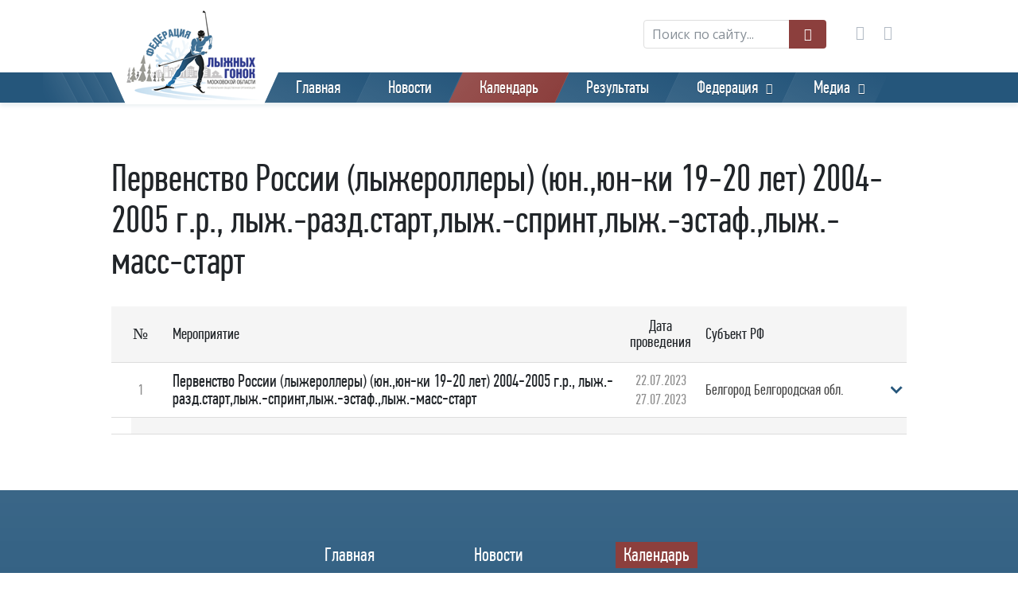

--- FILE ---
content_type: text/html; charset=UTF-8
request_url: http://flgmo.ru/calendar/2023/pervenstvo-rossii-lyzherollery-yun_yun-ki-19-20-let-2004-2005-g_r_-lyzh_-razd_startlyzh_-sprintlyzh_-estaf_lyzh_-mass-start.html
body_size: 2628
content:
<!doctype html>
<html lang="ru">
<head>

    <title>39 - ФЛГМО</title>
    <base href="http://flgmo.ru/" />
    <meta charset="utf-8" /> 
    
    <meta http-equiv="X-UA-Compatible" content="IE=edge">
	<meta name="viewport" content="width=device-width, initial-scale=1.0">
	
	<!-- CSS -->
	<link href="assets/template/bootstrap/css/bootstrap.min.css" rel="stylesheet" media="all" /> 
	<link href="assets/template/css/plugins.min.css" rel="stylesheet" media="all" />
	<link href="assets/template/css/style.css" rel="stylesheet" media="all" />
	
	<!-- JavaScript -->
	<script src="https://ajax.googleapis.com/ajax/libs/jquery/2.2.4/jquery.min.js"></script> 
	<script src="assets/template/bootstrap/js/bootstrap.min.js"></script>
	
	<!--[if lt IE 9]>
		<script src="https://cdnjs.cloudflare.com/ajax/libs/html5shiv/3.7.2/html5shiv.min.js"></script>
		<script src="https://cdnjs.cloudflare.com/ajax/libs/respond.js/1.4.2/respond.min.js"></script>
	<![endif]-->
	
	<link rel="shortcut icon" href="favicon.ico">
    <meta name="keywords" content="" />
    <meta name="description" content="" />
    
    <!-- Yandex.RTB -->
<script>window.yaContextCb=window.yaContextCb||[]</script>
<script src="https://yandex.ru/ads/system/context.js" async></script>


</head>
<body>


<header class="header">

	<div class="top-panel">
		<div class="container">
		
		    <div class="top-search search d-none d-md-inline-block">
    		    <form class="navbar-form navbar-left" action="search-results.html" method="get">
    <div class="input-group">
        <input type="text" class="form-control" placeholder="Поиск по сайту..." name="search" id="search" value="">
        <input type="hidden" name="id" value="16" />
        <span class="input-group-btn">
            <button class="btn btn-default" type="submit" value="sisea.search"><i class="icon icon-search icon-stack-2x"></i></button>
        </span>
    </div>
</form> 
            </div>
			<!--  -->

			<div class="socials top-socials">
			        <a href="https://www.facebook.com/Федерация-лыжных-гонок-Московской-области-216603268942177/?modal=admin_todo_tour" class="icon icon-facebook" target="_blank"></a> 
    <a href="https://vk.com/flgmo" class="icon icon-vkontakte" target="_blank"></a> 
    <a href="https://t.me/flgmo_news" class="icon icon-telegram" target="_blank"></a> 
 
			</div>
			<!--  -->
			
		</div>
	</div>
	<!-- top panel -->

	<div class="navigation"> 
		<div class="container"> 
		
			<nav class="navbar navbar-expand-lg"> 

				<div class="navbar-header">
					<button class="navbar-toggler navbar-toggler-right" type="button" data-toggle="collapse" data-target="#navbar" aria-controls="navbar" aria-expanded="false" >
						<span></span>
						<span></span>
						<span></span>
					</button> 
				</div>
				
				<a href="http://flgmo.ru/" class="logo">
					<img src="/assets/template/images/logo.png " alt="ФЛГМО">
					<span></span>
				</a>

				<div class="collapse navbar-collapse" id="navbar">
				    
				    <ul class="nav navbar-nav"><li class="first"><a href="/" >Главная</a></li><li><a href="news/" >Новости</a></li><li class="active"><a href="calendar/" >Календарь</a></li><li><a href="results/" >Результаты</a></li><li><a href="#"  class="dropdown-toggle" data-toggle="dropdown">Федерация</a><ul class="dropdown-menu"><li class="first"><a href="about.html" >О федерации</a></li><li><a href="documents.html" >Документы</a></li><li><a href="federation/antidoping/" >Антидопинг</a></li><li><a href="contacts.html" >Контакты</a></li><li><a href="federation/podpisatsya.html" >Подписаться</a></li><li><a href="https://uslugi.mosreg.ru/services/6864" >Присвоение разрядов</a></li><li><a href="https://mosoblles.com/map/index.php" >Лыжные трассы МО</a></li><li class="last"><a href="http://www.goprotect.ru/landing/p1920" >Страхование спортсменов</a></li></ul></li><li class="last"><a href="#"  class="dropdown-toggle" data-toggle="dropdown">Медиа</a><ul class="dropdown-menu"><li class="first"><a href="photo.html" >Фото</a></li><li class="last"><a href="video.html" >Видео</a></li></ul></li></ul>					 
					<div class="collapse-search search d-block d-md-none">
					    <form class="navbar-form navbar-left" action="search-results.html" method="get">
    <div class="input-group">
        <input type="text" class="form-control" placeholder="Поиск по сайту..." name="search" id="search" value="">
        <input type="hidden" name="id" value="16" />
        <span class="input-group-btn">
            <button class="btn btn-default" type="submit" value="sisea.search"><i class="icon icon-search icon-stack-2x"></i></button>
        </span>
    </div>
</form>					</div>
					<!--  -->

				</div> 
				<!-- #navbar -->

			</nav>
			<!-- END navigation --> 

		</div>
		<!-- container -->

	</div>

</header>
<!-- END header -->


<!-- ####################################################### -->




<!-- ####################################################### -->


<div class="middle">
	<div class="container">
	    
	     

    <h1 class="pagetitle">Первенство России (лыжероллеры) (юн.,юн-ки 19-20 лет) 2004-2005 г.р., лыж.-разд.старт,лыж.-спринт,лыж.-эстаф.,лыж.-масс-старт</h1>

<div class="content"></div>
    
    
    <table class="tb tb-calendar">
        <thead>
            <tr>
                <th>№</th>
                <th>Мероприятие</th>
                <th>Дата проведения</th>
                <th>Субъект РФ</th>
            </tr>
        </thead>
        
        <tbody>
            <tr class="show-sub-tr" data-id="1">
                <td data-label="№">1</td>
                <td data-label="Мероприятие">Первенство России (лыжероллеры) (юн.,юн-ки 19-20 лет) 2004-2005 г.р., лыж.-разд.старт,лыж.-спринт,лыж.-эстаф.,лыж.-масс-старт</td>
                <td data-label="Дата проведения">22.07.2023 <br>27.07.2023</td>
                <td data-label="Субъект РФ">Белгород Белгородская обл. <span class="tr-arr"></span></td>
            </tr>
            
            <tr class="sub-tr sub-tr-1 active">
                <td colspan="4">
                    <table class="tb-sub">
                        <tr>
                            <td colspan="2" class="tr-centered">
                                                            
                                                            </td>
                        </tr>
                        
                         
                          
                         
                        
                    </table> 
                </td>
            </tr>
        </tbody>
    </table> 

 
	
	</div>
</div>
<!-- middle --> 



<!-- ####################################################### -->



<footer class="footer">


	<div class="container">
		<div class="row">

			<div class="col-md-3">
				<div class="footer-logo"><img src="/assets/template/images/logo2.png " alt="ФЛГМО"></div>
			</div>
			<!--  -->


			<div class="col-md-7">
			    
			     
			    
			    <ul class="footer-menu"><li class="first"><a href="/" >Главная</a></li><li><a href="news/" >Новости</a></li><li class="active"><a href="calendar/" >Календарь</a></li><li><a href="results/" >Результаты</a></li><li class="first"><a href="about.html" >О федерации</a></li><li><a href="documents.html" >Документы</a></li><li><a href="federation/antidoping/" >Антидопинг</a></li><li><a href="contacts.html" >Контакты</a></li><li><a href="federation/podpisatsya.html" >Подписаться</a></li><li><a href="https://uslugi.mosreg.ru/services/6864" >Присвоение разрядов</a></li><li><a href="https://mosoblles.com/map/index.php" >Лыжные трассы МО</a></li><li class="last"><a href="http://www.goprotect.ru/landing/p1920" >Страхование спортсменов</a></li><li class="first"><a href="photo.html" >Фото</a></li><li class="last"><a href="video.html" >Видео</a></li></ul> 
			</div>
			<!--  -->

			<div class="col-md-2">	 
				<div class="socials footer-socials">
				    
				        <a href="https://www.facebook.com/Федерация-лыжных-гонок-Московской-области-216603268942177/?modal=admin_todo_tour" class="icon icon-facebook" target="_blank"></a> 
    <a href="https://vk.com/flgmo" class="icon icon-vkontakte" target="_blank"></a> 
    <a href="https://t.me/flgmo_news" class="icon icon-telegram" target="_blank"></a> 
				</div>
				<!--  -->
			</div>
			<!--  -->

		</div>



		<div class="copy">Copyright © 2018-2026. Все  права защищены <br>
Региональная общественная организация «Федерация лыжных гонок Московской области»</div>

	</div>

	
</footer>


<button class="btn-up">Up</button>

 
<!-- ######################### JS ############################## --> 
<script src="assets/template/js/plugins.min.js"></script> 
<script src="assets/template/js/script.js"></script>











</body>
</html>

--- FILE ---
content_type: text/css
request_url: http://flgmo.ru/assets/template/css/style.css
body_size: 7316
content:
@charset "UTF-8";
@import url("https://fonts.googleapis.com/css?family=Open+Sans:400,400i,700,700i&subset=cyrillic");
html {
  font-family: sans-serif;
  -ms-text-size-adjust: 100%;
  -webkit-text-size-adjust: 100%;
}

body {
  margin: 0;
}

article,
aside,
details,
figcaption,
figure,
footer,
header,
hgroup,
main,
menu,
nav,
section,
summary {
  display: block;
}

audio,
canvas,
progress,
video {
  display: inline-block;
  vertical-align: baseline;
}

audio:not([controls]) {
  display: none;
  height: 0;
}

[hidden],
template {
  display: none;
}

a {
  background-color: transparent;
}

a:active,
a:hover {
  outline: 0;
}

abbr[title] {
  border-bottom: 1px dotted;
}

b,
strong {
  font-weight: bold;
}

dfn {
  font-style: italic;
}

h1 {
  font-size: 2em;
  margin: 0.67em 0;
}

mark {
  background: #ff0;
  color: #000;
}

small {
  font-size: 80%;
}

sub,
sup {
  font-size: 75%;
  line-height: 0;
  position: relative;
  vertical-align: baseline;
}

sup {
  top: -0.5em;
}

sub {
  bottom: -0.25em;
}

img {
  border: 0;
}

svg:not(:root) {
  overflow: hidden;
}

figure {
  margin: 1em 40px;
}

hr {
  -webkit-box-sizing: content-box;
          box-sizing: content-box;
  height: 0;
}

pre {
  overflow: auto;
}

code,
kbd,
pre,
samp {
  font-family: monospace, monospace;
  font-size: 1em;
}

button,
input,
optgroup,
select,
textarea {
  color: inherit;
  font: inherit;
  margin: 0;
  /* 3 */
}

button {
  overflow: visible;
}

button,
select {
  text-transform: none;
}

button,
html input[type="button"],
input[type="reset"],
input[type="submit"] {
  -webkit-appearance: button;
  cursor: pointer;
  /* 3 */
}

button[disabled],
html input[disabled] {
  cursor: default;
}

button::-moz-focus-inner,
input::-moz-focus-inner {
  border: 0;
  padding: 0;
}

input {
  line-height: normal;
}

input[type="checkbox"],
input[type="radio"] {
  -webkit-box-sizing: border-box;
          box-sizing: border-box;
  padding: 0;
}

input[type="number"]::-webkit-inner-spin-button,
input[type="number"]::-webkit-outer-spin-button {
  height: auto;
}

input[type="search"] {
  -webkit-appearance: textfield;
  -webkit-box-sizing: content-box;
          box-sizing: content-box;
}

input[type="search"]::-webkit-search-cancel-button,
input[type="search"]::-webkit-search-decoration {
  -webkit-appearance: none;
}

fieldset {
  border: 1px solid #c0c0c0;
  margin: 0 2px;
  padding: 0.35em 0.625em 0.75em;
}

legend {
  border: 0;
  padding: 0;
}

textarea {
  overflow: auto;
}

optgroup {
  font-weight: bold;
}

table {
  border-collapse: collapse;
  border-spacing: 0;
}

td,
th {
  padding: 0;
}

/*
==========================================*/
/* 36/16 */
/* 30/16 */
/* 26/16 */
/* 22/16 */
/* 18/16 */
@font-face {
  font-family: 'fontello';
  src: url("../fonts/fontello.eot?94979977");
  src: url("../fonts/fontello.eot?94979977#iefix") format("embedded-opentype"), url("../fonts/fontello.woff2?94979977") format("woff2"), url("../fonts/fontello.woff?94979977") format("woff"), url("../fonts/fontello.ttf?94979977") format("truetype"), url("../fonts/fontello.svg?94979977#fontello") format("svg");
  font-weight: normal;
  font-style: normal;
}

@font-face {
  font-family: 'pfdintext';
  src: url("../fonts/pfdintextcondpro-bold.woff2") format("woff2"), url("../fonts/pfdintextcondpro-bold.woff") format("woff");
  font-weight: bold;
  font-style: normal;
}

@font-face {
  font-family: 'pfdintext';
  src: url("../fonts/pfdintextcomppro-regular.woff2") format("woff2"), url("../fonts/pfdintextcomppro-regular.woff") format("woff");
  font-weight: normal;
  font-style: normal;
}

html, body {
  height: 100%;
}

body {
  font: 16px pfdintext;
  line-height: 1.3;
  display: -webkit-box;
  display: -webkit-flex;
  display: -ms-flexbox;
  display: flex;
  -webkit-box-orient: vertical;
  -webkit-box-direction: normal;
  -webkit-flex-direction: column;
      -ms-flex-direction: column;
          flex-direction: column;
}

.clr {
  clear: both;
}

.hidden {
  display: none !important;
}

.wrap {
  width: 1000px;
  margin: 0 auto;
  position: relative;
}

h1,
h2,
h3,
h4,
h5,
h6 {
  margin-bottom: 30px;
  font-weight: normal;
}

h1 {
  font-size: 2.25em; 
  font-weight: normal;
}

h2 {
  font-size: 1.875em;
}

h3 {
  font-size: 1.625em;
  font-weight: normal;
}

h4 {
  font-size: 1.375em;
}

h5 {
  font-size: 1.125em;
}

h6 {
  font-size: 1em;
}

/*
==================================*/
[class^="icon-"]:before, [class*=" icon-"]:before {
  font-family: "fontello";
  font-style: normal;
  font-weight: normal;
  speak: none;
  display: inline-block;
  text-decoration: inherit;
  width: 1em;
  margin-right: .2em;
  text-align: center;
  /* opacity: .8; */
  /* For safety - reset parent styles, that can break glyph codes*/
  font-variant: normal;
  text-transform: none;
  /* fix buttons height, for twitter bootstrap */
  line-height: 1em;
  /* Animation center compensation - margins should be symmetric */
  /* remove if not needed */
  margin-left: .2em;
  /* you can be more comfortable with increased icons size */
  /* font-size: 120%; */
  /* Font smoothing. That was taken from TWBS */
  -webkit-font-smoothing: antialiased;
  -moz-osx-font-smoothing: grayscale;
  /* Uncomment for 3D effect */
  /* text-shadow: 1px 1px 1px rgba(127, 127, 127, 0.3); */
}

.icon-search:before {
  content: '\e800';
}

/* '' */
.icon-right-open:before {
  content: '\e803';
}

/* '' */
.icon-left-open:before {
  content: '\e804';
}

/* '' */
.icon-up-open:before {
  content: '\e805';
}

/* '' */
.icon-down-open:before {
  content: '\e806';
}

/* '' */
.icon-up-open-big:before {
  content: '\e809';
}

/* '' */
.icon-down-open-big:before {
  content: '\e80a';
}

/* '' */
.icon-facebook:before {
  content: '\f09a';
}

/* '' */
.icon-vkontakte:before {
  content: '\f189';
}

/* '' */
.navbar {
  min-height: 38px;
  display: block;
}

@media (min-width: 992px) {
  .navbar {
    padding: 0 0 0 202px;
  }
}

.navbar .navbar-nav {
  width: 100%;
}

.navbar .navbar-nav > li {
  position: relative;
}

@media (min-width: 992px) {
  .navbar .navbar-nav > li {
    -webkit-transform: skew(-25deg);
        -ms-transform: skew(-25deg);
            transform: skew(-25deg);
    background-color: #25567b;
    background-image: -webkit-linear-gradient(291deg, rgba(255, 255, 255, 0.1) 0%, rgba(255, 255, 255, 0) 100%);
    background-image: -webkit-linear-gradient(69deg, rgba(255, 255, 255, 0.1) 0%, rgba(255, 255, 255, 0) 100%);
    background-image: linear-gradient(21deg, rgba(255, 255, 255, 0.1) 0%, rgba(255, 255, 255, 0) 100%);
    -webkit-box-shadow: -1px 0px 0px 0px rgba(255, 255, 255, 0.1);
            box-shadow: -1px 0px 0px 0px rgba(255, 255, 255, 0.1);
  }
  .navbar .navbar-nav > li:hover,
  .navbar .navbar-nav > li.active {
    background-color: #8c3f3d;
    background-image: -webkit-linear-gradient(-21deg, rgba(255, 255, 255, 0.1) 0%, rgba(255, 255, 255, 0) 100%);
    background-image: -ms-linear-gradient(-21deg, rgba(255, 255, 255, 0.1) 0%, rgba(255, 255, 255, 0) 100%);
    -webkit-box-shadow: -1px 0px 0px 0px rgba(255, 255, 255, 0.1);
            box-shadow: -1px 0px 0px 0px rgba(255, 255, 255, 0.1);
  }
}

.navbar .navbar-nav > li > a {
  white-space: nowrap;
  display: block;
  color: #fff;
  padding: 5px 5px;
  font-size: 1.4em;
  /* 24/16 */
  position: relative;
  text-shadow: 0px 1px 0px rgba(0, 0, 0, 0.3);
  border-bottom: 1px solid rgba(255, 255, 255, 0.2);
  -webkit-transition: all 0.3s;
  transition: all 0.3s;
}

@media (min-width: 992px) {
  .navbar .navbar-nav > li > a {
    padding: 8px 30px 6px;
    -webkit-transform: skew(25deg);
        -ms-transform: skew(25deg);
            transform: skew(25deg);
    border: none;
    font-size: 1.1em;
    /* 24/16 */
  }
}

@media (min-width: 1200px) {
  .navbar .navbar-nav > li > a {
    padding: 5px 30px 4px;
    font-size: 1.4em;
    /* 24/16 */
  }
}

.navbar .navbar-nav > li > a:hover, 
.navbar .navbar-nav > li > a:active, 
.navbar .navbar-nav > li > a:focus {
  text-decoration: none;
}

.navbar .navbar-nav > li ul {
  -webkit-border-radius: 0;
          border-radius: 0;
  margin-top: 0;
  background: #214662;
  padding: 15px 0;
  border: none;
  left: 0;
}

@media (min-width: 992px) {
  .navbar .navbar-nav > li ul {
    -webkit-transform: skew(25deg);
        -ms-transform: skew(25deg);
            transform: skew(25deg);
    background: rgba(37, 86, 123, 0.9);
    margin-left: 35px;
  }
}

.navbar .navbar-nav > li ul a {
  color: #fff;
  display: block;
  padding: 10px 25px;
  font-size: 1.4em;
  /* 24/16 */
  text-shadow: 0px 1px 0px rgba(0, 0, 0, 0.3);
  line-height: 1;
}

.navbar .navbar-nav > li ul a:hover,
.navbar .navbar-nav > li ul .active a{
  background-color: #8c3f3d;
  text-decoration: none;
}

.navbar .navbar-nav > .active > a {
  border-color: #264085;
}

.navbar .navbar-collapse {
  clear: both;
}

.dropdown-toggle::after {
  display: inline-block;
  margin-left: 10px;
  position: relative;
  top: 3px;
  font-family: fontello;
  content: "\e80a";
  font-weight: normal;
  font-size: 14px;
  border: none;
}

.navbar-toggler {
  top: -7px;
  right: -20px;
  padding: 2px 7px;
  font-size: 0;
  position: relative;
  float: right;
  clear: both;
  margin: 2px 0;
  outline: none;
}

.navbar-toggler span {
  display: block;
  width: 25px;
  height: 2px;
  margin: 5px 0;
  background: #fff;
}

.nav-fixed {
  padding-top: 86px;
}

.nav-fixed .header {
  position: fixed;
  top: 0;
  left: 0;
  right: 0;
}

.nav-fixed .top-panel {
  padding: 0;
  position: relative;
  z-index: 3;
}

.nav-fixed .top-panel .container {
  position: relative;
}

.nav-fixed .top-search {
  display: none !important;
}

.nav-fixed .top-socials {
  position: absolute;
  right: 65px;
  top: 8px;
}

@media (min-width: 992px) {
  .nav-fixed .top-socials {
    right: 15px;
  }
}

.nav-fixed .top-socials a {
  color: #fff;
}

.nav-fixed .top-socials a:hover {
  color: #b0b9c3;
}

.nav-fixed .logo {
  width: 158px;
}

.nav-fixed .logo img {
  height: 60px;
}

.nav-fixed .logo::before {
  border-top-width: 65px;
  border-left-width: 30px;
  border-right-width: 30px;
  width: 158px;
}

.nav-fixed .logo span {
  display: block;
}

.nav-fixed .navbar {
  -webkit-transition: all 0.3s;
  transition: all 0.3s;
}

@media (min-width: 992px) {
  .nav-fixed .navbar {
    padding-left: 150px;
  }
}

.nav-fixed .navbar-nav {
  padding-top: 30px;
}

@media (min-width: 992px) {
  .nav-fixed .navbar-nav {
    padding: 0;
  }
}

.btn {
  display: block;
  outline: none;
}

.btn:active, .btn:focus {
  outline: none;
}

.form input[type="text"],
.form input[type="email"] {
  display: block;
  width: 100%;
  margin: 10px auto;
  border: 1px solid #ddd;
  padding: 0 10px;
}

.form input[type="submit"] {
  background: #333;
  color: #fff;
  border: 1px solid #000;
  cursor: pointer;
  display: block;
  width: 150px;
  height: 35px;
  margin: 10px auto;
}

.form input[type="submit"]:hover {
  background: #000;
}

.form-close {
  position: absolute;
  top: -40px;
  right: -40px;
  color: #fff;
  font-size: 40px;
  cursor: pointer;
  border: none;
  background: none;
  outline: none;
}

.form-close:hover {
  color: #ff0000;
}

.form-title {
  text-align: center;
  font-size: 24px;
  text-transform: uppercase;
  font-weight: bold;
  margin-bottom: 15px;
}

/* placeholder
=====================================*/
:focus::-webkit-input-placeholder {
  color: transparent;
}

:focus:-moz-placeholder {
  color: transparent;
}

:focus::-moz-placeholder {
  color: transparent;
}

:focus:-ms-input-placeholder {
  color: transparent;
}

::-webkit-input-placeholder {
  color: #a5a3a3;
  opacity: 1;
}

:-moz-placeholder {
  color: #a5a3a3;
  opacity: 1;
}

::-moz-placeholder {
  color: #a5a3a3;
  opacity: 1;
}

:-ms-input-placeholder {
  color: #a5a3a3;
  opacity: 1;
}

/* helpers
=====================================*/
:invalid {
  -webkit-box-shadow: none;
          box-shadow: none;
}

#jGrowl {
  display: none !important;
}

/*
=====================================*/
.header {
  position: relative;
  z-index: 9;
}

.top-panel {
  text-align: right;
  padding: 25px 0 30px;
}

.top-panel .row {
  -webkit-box-align: center;
  -webkit-align-items: center;
      -ms-flex-align: center;
          align-items: center;
}

.search {
  position: relative;
}

.top-search .search-inner {
  float: right;
}

.search input {
  display: inline-block;
  border: 1px solid #dedede;
  width: 100%;
  position: relative;
  height: 36px;
  padding: 0 40px 0 10px;
  font-family: "Open Sans";
  -webkit-transition: all 0.3s;
  transition: all 0.3s;
}

.search button {
  position: absolute;
  right: 0;
  top: 0;
  bottom: 0;
  background-color: #8c3f3d;
  color: #fff;
  border: none;
  -webkit-transition: all 0.3s;
  transition: all 0.3s;
}

.search button:hover {
  background-color: #25567b;
}

.top-search {
  width: 230px;
  display: inline-block;
  vertical-align: middle;
}

.top-search input {
  width: 230px;
}

.top-search input:focus {
  width: 300px;
}

.socials {
  display: inline-block;
}

.top-socials {
  display: inline-block;
  margin-left: 20px;
  font-size: 1.1em;
}

.top-socials a {
  display: inline-block;
  margin-left: 7px;
  color: #b0b9c3;
  -webkit-transition: all 0.3s;
  transition: all 0.3s;
}

.top-socials a:hover {
  text-decoration: none;
  color: #26567b;
}

/*
=====================================*/
.navigation {
  background: #25567b;
  -webkit-box-shadow: 0 4px 5px rgba(37, 86, 123, 0.1);
          box-shadow: 0 4px 5px rgba(37, 86, 123, 0.1);
}

.logo {
  position: absolute;
  left: 0;
  top: 0;
  display: inline-block;
  width: 210px;
  -webkit-transition: all 0.3s;
  transition: all 0.3s;
}

.logo img {
  display: block;
  position: absolute;
  left: 50%;
  bottom: 5px;
  -webkit-transition: all 0.3s;
  transition: all 0.3s;
  -webkit-transform: translateX(-50%);
      -ms-transform: translateX(-50%);
          transform: translateX(-50%);
}

.logo::before {
  content: "";
  display: block;
  width: 210px;
  border-top: 40px solid #fff;
  border-left: 18px solid transparent;
  border-right: 18px solid transparent;
  -webkit-transition: all 0.3s;
  transition: all 0.3s;
}

.logo::after {
  content: "";
  position: absolute;
  left: -86px;
  top: 0;
  display: block;
  width: 104px;
  height: 38px;
  background: url(../images/sub-menu.png) no-repeat;
}

.logo span {
  display: none;
  position: absolute;
  bottom: 2px;
  left: 30px;
  height: 1px;
  width: 100px;
  z-index: -1;
  -webkit-box-shadow: 0 2px 10px rgba(0, 0, 0, 0.9);
          box-shadow: 0 2px 10px rgba(0, 0, 0, 0.9);
}

/*
=====================================*/
.slider {
  overflow: hidden;
}

.slider img {
  position: relative;
  left: -50%;
  width: 200% !important;
  -webkit-transition: -webkit-transform 3s ease;
  transition: -webkit-transform 3s ease;
  transition: transform 3s ease;
  transition: transform 3s ease, -webkit-transform 3s ease;
  -webkit-transition: transform 3s ease;
  -moz-transition: transform 3s ease;
  -ms-transition: transform 3s ease;
  -o-transition: transform 3s ease;
}

.slider:hover img {
  transform: scale3d(1.05, 1.05, 1.05);
  -webkit-transform: scale3d(1.05, 1.05, 1.05);
  -moz-transform: scale3d(1.05, 1.05, 1.05);
  -ms-transform: scale3d(1.05, 1.05, 1.05);
  -o-transform: scale3d(1.05, 1.05, 1.05);
}

.slider .container {
  z-index: 2;
}

.slider-outer {
  position: absolute;
  top: 22%;
}

.slider-content {
  max-width: 96%;
  padding: 15px;
  background-color: rgba(0, 0, 0, 0.3);
  color: #fff;
}

@media (min-width: 992px) {
  .slider-content {
    padding: 35px 45px;
  }
}

.sl-title {
  text-transform: uppercase;
  font-size: 1.5em;
}

@media (min-width: 768px) {
  .sl-title {
    font-size: 2.5em;
  }
}

@media (min-width: 992px) {
  .sl-title {
    font-size: 2.8;
  }
}

@media (min-width: 1200px) {
  .slider img{
    width: 100% !important; 
    left: 0;
  }
  .sl-title {
    font-size: 3.8125em;
    /* 61/16 */
  }
}

.sl-txt {
  font-size: 1.25em;
  line-height: 1em;
}

@media (min-width: 768px) {
  .sl-txt {
    font-size: 1.5em;
  }
}

@media (min-width: 992px) {
  .sl-txt {
    font-size: 2em;
    line-height: 1.2em;
  }
}

@media (min-width: 1200px) {
  .sl-txt {
    font-size: 2.25em;
  }
}

.flex-direction-nav .flex-next,
.flex-direction-nav .flex-prev{
  display: none;
}

@media (min-width: 768px) {
  .flex-direction-nav .flex-next,
  .flex-direction-nav .flex-prev{
    display: block;
  }
}

/*
=====================================*/
.middle {
  -webkit-box-flex: 1;
  -webkit-flex-grow: 1;
      -ms-flex-positive: 1;
          flex-grow: 1;
  padding: 70px 0;
}

.middle-block {
  margin-bottom: 80px;
}

.middle-block:last-child {
  margin-bottom: 0;
}

.title {
  text-transform: uppercase;
  color: #fff;
  margin-bottom: 20px;
  line-height: 1;
  font-size: 1.8em;
}

@media (min-width: 768px) {
  .title {
    font-size: 3em;
  }
}

.title span {
  display: inline-block;
  padding: 6px 10px 3px;
  background-color: #25567b;
}

/*
=====================================*/
.item {
  margin-bottom: 40px;
}

.item_img {
  display: block;
  overflow: hidden;
  /*
  height: 215px;
  */
  margin-bottom: 15px;
  text-align: center;
}

.item_img img {
  display: block;
  width: 100%; 
  margin: 0 auto;
  -webkit-transition: -webkit-transform 2s ease;
  transition: -webkit-transform 2s ease;
  transition: transform 2s ease;
  transition: transform 2s ease, -webkit-transform 2s ease;
  -webkit-transition: transform 2s ease;
  -moz-transition: transform 2s ease;
  -ms-transition: transform 2s ease;
  -o-transition: transform 2s ease;
}

.item_img:hover img {
  transform: scale3d(1.05, 1.05, 1.05);
  -webkit-transform: scale3d(1.05, 1.05, 1.05);
  -moz-transform: scale3d(1.05, 1.05, 1.05);
  -ms-transform: scale3d(1.05, 1.05, 1.05);
  -o-transform: scale3d(1.05, 1.05, 1.05);
}

.item_dt {
  margin-bottom: 10px;
  color: #8e8e8e;
  font-size: 1.25em;
  /* 20/16 */
}

.item_title {
  display: block;
  color: #000;
  font-size: 1.125em;
  /* 18/16 */
  font-family: "Open Sans";
}

.item_title:hover {
  color: #803e40;
  text-decoration: none;
}

/*
=====================================*/
.link-more {
  clear: both;
  text-align: right;
}

.link-more a {
  color: #8c3f3d;
  font-size: 1.5em;
  /* 24/16 */
  display: inline-block;
  padding: 2px 10px;
  -webkit-transition: all .5s;
  transition: all .5s;
}

.link-more a:hover {
  background-color: #8c3f3d;
  color: #fff;
  text-decoration: none;
}

/*
=====================================*/
.videos{
  margin-bottom: 30px;
}

.album-item {
  overflow: hidden;
  display: block;
  margin-bottom: 30px;
  position: relative;
  height: 220px;
  color: #fff;
  line-height: 1.1em;
  font-size: 1.5em;
  /* 24/16 */
}

@media (min-width: 768px) {
  .album-item {
    font-size: 1.3em;
  }
}

@media (min-width: 992px) {
  .album-item {
    font-size: 1.5em;
  }
}

.album-item img {
  display: block;
  min-width: 100%;
  min-height: 100%;
  -webkit-transition: -webkit-transform 2s ease;
  transition: -webkit-transform 2s ease;
  transition: transform 2s ease;
  transition: transform 2s ease, -webkit-transform 2s ease;
  -webkit-transition: transform 2s ease;
  -moz-transition: transform 2s ease;
  -ms-transition: transform 2s ease;
  -o-transition: transform 2s ease;
}

.album-item span {
  display: block;
  padding: 10px 20px;
  position: absolute;
  bottom: 0;
  left: 0;
  right: 0;
  background: rgba(0, 0, 0, 0.4);
  -webkit-transition: all 0.5s;
  transition: all 0.5s;
}

.album-item:hover img {
  transform: scale3d(1.05, 1.05, 1.05);
  -webkit-transform: scale3d(1.05, 1.05, 1.05);
  -moz-transform: scale3d(1.05, 1.05, 1.05);
  -ms-transform: scale3d(1.05, 1.05, 1.05);
  -o-transform: scale3d(1.05, 1.05, 1.05);
}

.album-item:hover span {
  background-color: #8c3f3d;
  color: #fff;
}

/*
=====================================*/
.video-item {
  position: relative;
  padding-bottom: 56.25%;
  /* 16:9 */
  padding-top: 25px;
  height: 0;
}

.video-item object,
.video-item embed,
.video-item iframe,
.video-item video {
  position: absolute;
  top: 0;
  left: 0;
  width: 100%;
  height: 100%;
}

/*
=====================================*/
.pagetitle {
  margin-bottom: 30px;
  font-size: 2em;
  line-height: 1.1em;
  text-transform: none;
  margin-top: 0;
  font-family: pfdintext;
  font-weight: normal;
}

@media (min-width: 768px) {
  .pagetitle {
    font-size: 3em;
  }
}

.video-album {
  margin-bottom: 40px;
}

.video-album:last-child {
  margin: 0;
}

.video-album_dt {
  color: #8e8e8e;
  font-size: 1.25em;
  /* 20/16 */
}

.video-album_title {
  margin-bottom: 15px;
  font-family: "Open Sans";
  font-size: 1em;
  /* 24/16 */
}

@media (min-width: 768px) {
  .video-album_title {
    font-size: 1.5em;
  }
}

.sub-pagetitle{
  margin-bottom: 40px;
}

.sub-pagetitle h2{
  font-weight: normal;
  font-size: 1.3em;
}

@media (min-width: 768px) {
  .sub-pagetitle h2 {
    font-size:  1.5em;
  }
}

@media (min-width: 992px) {
  .sub-pagetitle h2 {
    font-size:  1.875em;
  }
}

.data-info{
  color: #8e8e8e;
  font-size: 1.25em; /* 20/16 */
}

/*
=====================================*/
.page-head {
  margin-bottom: 30px;
  font-size: 1.25em;
  /* 20/16 */
}

.page-head_cat {
  display: inline-block;
  color: #fff;
  text-transform: uppercase;
  background-color: #25567b;
  padding: 4px 5px 2px;
  line-height: 1em;
  -webkit-transition: all 0.3s;
  -moz-transition: all 0.3s;
  transition: all 0.3s; 
}

.page-head_cat:hover{
  color: #fff;
  text-decoration: none;
  background-color: #8b3d3b;
}

.page-head_dt {
  display: inline-block;
  margin-left: 10px;
  color: #8e8e8e;
}

.inner-title {
  margin-bottom: 25px;
  font-size: 1.5em;
  line-height: 1.1em;
}

@media (min-width: 768px) {
  .inner-title {
    font-size: 3em;
  }
}

@media (min-width: 992px) {
  .inner-title {
    font-size: 2em;
  }
}

/*
=====================================*/
.page-search {
  display: block;
}

.page-search-outer {
  margin: 25px 0;
  padding: 10px;
  background-color: #eee;
}

@media (min-width: 768px) {
  .page-search-outer {
    padding: 20px 60px;
  }
}

.page-search input {
  height: 40px;
  border: none;
  -webkit-box-shadow: inset 1.118px 1.658px 5px 0px rgba(0, 0, 0, 0.05);
          box-shadow: inset 1.118px 1.658px 5px 0px rgba(0, 0, 0, 0.05);
}

.page-search button {
  width: 40px;
}

@media (min-width: 768px) {
  .page-search button {
    width: 100px;
  }
}

/*
=====================================*/
.res {
  margin-bottom: 30px;
  font-family: "Open Sans";
}

.res-img {
  display: block;
  overflow: hidden;
}

.res img {
  display: block;
  width: 100%;
  margin-bottom: 10px;
  -webkit-transition: all 2s;
  transition: all 2s;
}

.res-title {
  display: block;
  color: #000;
  font-size: 1.3em;
  /* 24/16 */
  -webkit-transition: all 0.3s;
  transition: all 0.3s;
}

.res-title:hover {
  color: #883836;
  text-decoration: none;
}

.res:hover img {
  transform: scale3d(1.05, 1.05, 1.05);
  -webkit-transform: scale3d(1.05, 1.05, 1.05);
  -moz-transform: scale3d(1.05, 1.05, 1.05);
  -ms-transform: scale3d(1.05, 1.05, 1.05);
  -o-transform: scale3d(1.05, 1.05, 1.05);
}

.res:hover .res-title {
  color: #883836;
}

/*
=====================================*/
.gallery {
  margin: 25px 0;
  max-width: 100%;
}

.gallery a {
  display: inline-block;
  /* height: 200px; */
  max-width: 300px;
  overflow: hidden;
  margin: 2px;
  text-align: center;
  width: 45%;
}

@media (min-width: 992px) {
  .gallery a {
    display: inline-block;
    height: 200px;
    width: auto;
  }
}

.gallery a img {  
  display: inline-block;
  max-width: 100%;
}


@media (min-width: 992px) {
  .gallery a img{
    height: 200px;
    width: auto;
    max-width: 1000%;
  }
}


/*
===================================*/
.tb{
  width: 100%;
}

.tb thead tr{
  background-color: #f5f5f5;
}

.tb th {
  font-size: 1.25em;
  font-weight: normal;
  line-height: 1;
  padding: 10px 5px; 
  text-align: left;
  border-bottom: 1px solid #ddd;
}

@media (min-width: 768px) {
  .tb th {
    font-size: .9em;
    padding: 15px 5px; 
  }
}

@media (min-width: 992px) {
  .tb th {
    font-size: 1.25em;
  }
  .tb.tb-protocol-sprint {
    font-size: .9em;
    line-height: 1;
  }

  .tb.tb-protocol-sprint th {
    font-size: 1em; 
  }

  .tb.tb-protocol-sprint tr:first-child th:first-child {
    white-space: nowrap;
  }


  .tb-protocol-sprint span.number{
    display: inline-block;
    color: #fff;
  }

  .tb-protocol-sprint span{
    display: block;
    color: #777;
  }



} 

.tb-calendar thead th:first-child{ 
  text-align: center;
}
 
.tb-calendar thead th:nth-child(3){ 
  text-align: center;
} 

.tb tr.show-sub-tr.active>td:last-child{
  border-right: 3px solid #25567b;
}
 
@media (min-width: 768px) {
  td.center,
  th.center{
    text-align: center !important;
  }
}

.number{
  color: #fff;
  background-color: #25567b;
  display: inline-block;
  padding: 3px 5px;
  line-height: 1;
  margin-right: 5px;
}

.gray{
  color: #8e8e8e;
}

.tablesorter-header{
  cursor: pointer;
}

.sorter-false{
  cursor: default;
}

.sorter-false .tablesorter-header-inner::before{
  display: none;
} 

.tablesorter-header-inner::before{
  content: "";
  display: inline-block;
  width: 0;
  height: 0;
  border-style: solid;
  margin-right: 3px;
  vertical-align: middle;
}

.tablesorter-headerDesc .tablesorter-header-inner::before,
.tablesorter-headerUnSorted  .tablesorter-header-inner::before{
  border-width: 6px 3px 0 3px;
  border-color: #9b9b9b transparent transparent transparent;
}

.tablesorter-headerAsc .tablesorter-header-inner::before{
  border-width: 0 3px 6px 3px;
  border-color: transparent transparent #9b9b9b transparent;
}


.tablesorter-headerDesc:hover .tablesorter-header-inner::before,
.tablesorter-headerUnSorted:hover  .tablesorter-header-inner::before{ 
  border-color: #8a3c3a transparent transparent transparent;
}

.tablesorter-headerAsc:hover .tablesorter-header-inner::before{ 
  border-color: transparent transparent #8a3c3a transparent;
}

.tb hr{
  margin: 3px auto;
  max-width: 70%;
}

.tb-text-right{
  text-align: left;
}

@media (min-width: 576px) {
  .tb-text-right{
    text-align: right;
  }
}
 
.link-pdf{
  display: inline-block;
  color: #883836;
  text-decoration: none;
  line-height: 1;
  font-size: 1.25em; /* 20/16 */
}

.link-pdf span{
  display: inline-block;
  color: #fff;
  padding: 1px 5px;
  background-color: #d63137;
  margin-right: 5px;
}

.link-pdf:hover{
  text-decoration: underline;
  color: #883836;
}

.link-pdf:hover span{
  text-decoration: none;
}

 
@media (max-width: 767px) {
  .hide-mob{
    display: none !important;
  }
}


/*
==========================================*/
.tb td{
  font-size: 1.1em;
  border-bottom: 1px solid #ddd;
}

@media (min-width: 768px) {
  .tb td {
    font-size: 1em;
  }
}

@media (min-width: 992px) {
  .tb td {
    font-size: 1.2em;
  max-width: 140px;
  }
} 

.td-dt{
  display: inline-block;
}

.td-dt-end::before{
  content: " - ";
  margin-left: 3px;
}

@media (min-width: 768px) {
  .tb-calendar>tbody>tr>td:first-child{
    width: 7%;
    text-align: center;
    color: #8e8e8e;
  }

  .tb-calendar>tbody>tr>td:nth-child(2){
    width: 55%; 
    font-size: 1.2em;
    line-height: 1;
  }

  .tb-calendar>tbody>tr>td:nth-child(3){
    width: 10%; 
    text-align: center;
    color: #8e8e8e;
  }

  .tb-calendar>tbody>tr>td:nth-child(4){
    width: 25%; 
    color: #444444;
    padding-right: 30px;
  }
  .td-dt{
    display: block;
  }

  .td-dt-end::before{
    display: none;
  }
}


@media (min-width: 992px) {
  .tb-calendar>tbody>tr>td:nth-child(2){
    font-size: 1.4em;
  }
} 


.tb td{  
  padding: 10px 5px; 
  position: relative;
}

.tb tbody tr{
  -webkit-transition: all 0.3s;
  -moz-transition: all 0.3s;
  transition: all 0.3s; 
}

.tb>tbody>tr:hover{
  background-color: #f5f5f5;
}

.tb>tbody>tr:hover td:nth-child(2){
  color: #883836;
}

.tb>tbody>tr:hover .tr-arr{  
  background-position: 50% 100%;
  transform: rotate(180deg);
}

.tb>tbody>tr.active:hover  .tr-arr{ 
  transform: rotate(0deg);
}

.tb>tbody>tr.active:hover{
  background-color: #fff; 
}

.sub-tr{
  height: 0;
  visibility: hidden;
  overflow: hidden;
}

.sub-tr td{
  padding: 0; 
  border: none;
}

.sub-tr.active{
  height: auto;
  visibility: visible;
  border-bottom: 1px solid #ddd;
}
 

@media (min-width: 768px) {
  .sub-tr.active>td{ 
    padding: 0 0 0 25px; 
  }
} 


.show-sub-tr{
  cursor: pointer;
}

.tr-arr{
  display: inline-block;
  width: 15px;
  height: 10px;
  background: url(../images/tr-arr.png) no-repeat 50% 0 ;
  position: absolute;
  right: 5px;
  top: 50%;
  margin-top: -5px;
}

.active .tr-arr{
  background-position: 50% 100%;
}

@media screen and (max-width: 767px) {
  .tr-arr{ 
    width: 100%;
    height: 10px;  
    background-color: #ddd;
    position: absolute;
    right: 0;
    left: 0;
    bottom: -5px;
    top: auto;
    margin-top: 0;
    margin-right: -5px;
  }
}

.no-padding-top-bottom{
  padding-top: 0 !important;
  padding-bottom: 0 !important;
}

.td-link-view{
  width: 100%;
  color: #8e8e8e;
  padding: 13px 0;
  display: -webkit-box;
  display: -webkit-flex;
  display: -ms-flexbox;
  display: flex;
  -webkit-box-orient: vertical;
  -webkit-box-direction: normal; 
}

.td-link-view:hover{
  text-decoration: none;
  color: #883836;
}

.gr-link{
  margin-left: auto;
}

/*
=====================================*/
@media screen and (max-width: 767px) {
  .tb:not(.tb-protocol-results) {
    border: 0;
  }
  .tb:not(.tb-protocol-results) caption {
    font-size: 1.3em;
  }
  .tb:not(.tb-protocol-results)>thead {
    border: none;
    clip: rect(0 0 0 0);
    height: 1px;
    margin: -1px;
    overflow: hidden;
    padding: 0;
    position: absolute;
    width: 1px;
  }
  .tb:not(.tb-protocol-results)>tbody>tr {
    border-bottom: 3px solid #ddd;
    display: block;
    /* margin-bottom: .625em; */
  }
  .tb:not(.tb-protocol-results)>tbody>tr td:first-child{
    background-color: #f5f5f5;
  }


  .tb:not(.tb-protocol-results)>tbody>tr td:nth-child(2),
  .tb:not(.tb-protocol-results)>tbody>tr td:nth-child(3){
   /* white-space: nowrap; */
  }

  .tb:not(.tb-protocol-results)>tbody>tr td:nth-child(3) br{
    display: none;
  }
  .tb:not(.tb-protocol-results)>tbody>tr td:nth-child(3) span::before{
    content: "/";
  }

  .tb:not(.tb-protocol-results)>tbody>tr td:nth-child(5) br{
    display: none;
  }
  .tb:not(.tb-protocol-results)>tbody>tr td:nth-child(5) span::before{
    content: "/";
  }


 
  
  .tb:not(.tb-protocol-results)>tbody>tr>td {
    border-bottom: 1px solid #ddd;
    display: block;
    font-size: .8em;
    text-align: right;
    min-height: 40px;
  }
  .tb:not(.tb-protocol-results)>tbody>tr>td:before {
    content: attr(data-label);
    float: left;
    font-weight: bold;
    text-transform: uppercase;
  }
  .tb:not(.tb-protocol-results)>tbody>tr>td:last-child {
    border-bottom: 0;
  }
}

/*
===================================*/
.tb-sub{
  display: none;
  width: 100%;
  background-color: #f5f5f5;
  margin-bottom: -1px; 
}

.active .tb-sub{
  display: table;
  font-size: 1em;
}

.tb-sub td{
  padding: 10px;
  border-bottom: 1px solid #ddd;
}

.tb-sub td:first-child{
  width: 60%;
  text-align: left; 
}

@media (min-width: 768px) {
  .tb-sub td:first-child{ 
    padding-left: 25px;
  }
} 

.tb-sub td:last-child{
  width: 40%;
  text-align: right;
}

.tr-centered{
  text-align: center !important;
}

.tb-sub tr{
  -webkit-transition: all 0.3s;
  -moz-transition: all 0.3s;
  transition: all 0.3s; 
}

.tb-sub tr:hover{
  background-color: #ededed;
  color: #883836;
}

.tb-sub tr:hover .link-view {
  background-color: #883836;
  color: #fff;
  text-decoration: none;
}

.link-view{
  display: inline-block;
  font-weight: normal;
  font-size: .8em;
  color: #883836;
  padding: 3px 10px;
  white-space: nowrap;
  -webkit-transition: all 0.3s;
  -moz-transition: all 0.3s;
  transition: all 0.3s; 
}

.link-view:hover{
  background-color: #883836;
  color: #fff;
  text-decoration: none;
}

/*
===================================*/
.tb .btn{
  display: inline-block;
  margin: 3px 15px;
  color: #fff;
  border-radius: 0;
  padding-top: .1rem;
  padding-bottom: .1rem;
  font-size: .9em;
}

.btn-blue{
  background-color: #25567b;
  color: #fff;
}

.btn-red{
  background-color: #883836;
}

/*
===================================*/
a.btn-blue{
  padding-left: 10px;
  padding-right: 10px;
  font-size: 0.8em;
  padding-top: .3rem;
  padding-bottom: .3rem;
  text-align: center;
}

a.btn-blue:hover{
  color: #fff;
  text-decoration: none;
  background-color: #883836;
}

.tb a.btn-blue,
.tb a.btn-red{
  display: inline-block;
  min-width: 150px;
}


/*
===================================*/
.menu-year{
  margin: 50px 0;
  text-align: center;
  list-style: none;
}

.menu-year li{
  display: inline-block;
  margin: 0 4px;
}

.menu-year a{
  display: block;
  padding: 5px 10px;
  color: #fff;
  background-color: #25567b;
}

.menu-year a:hover,
.menu-year .active a{
  text-decoration: none;
  background-color: #883836;
}

/*
===================================*/

/*
===================================*/

/*
===================================*/

/*
===================================*/

/*
===================================*/









/*
===================================*/
.content {
  font-size: 1em;
  line-height: 1.4;
  color: #444;
  font-family: "Open Sans";
}

.content p {
  margin-bottom: 25px;
}

.content img {
  max-width: 100%;
}

.content ul,
.content ol {
  margin: 10px 0 20px 20px;
}

.content ul {
  list-style: disc;
}

.content ol {
  list-style: decimal;
}

.content li {
  margin: 0 0 10px 0;
}

.content h1,
.content h2,
.content h3,
.content h4,
.content h5,
.content h6 {
  margin-top: 10px;
  margin-bottom: 20px;
  font-weight: bold;
}

.content img.left {
  float: left;
  width: 300px;
  margin: 5px 20px 20px 0;
}

.content img.right {
  float: right;
  width: 300px;
  margin: 5px 0 20px 20px;
}


.content table{
    width: 100%;
}

.content table td {
  padding: 10px;
  border: 1px solid #ddd;
}

.justifyleft {
  float: left;
}

.justifyright {
  float: right;
}

/* pagination
=====================================*/
.pagination {
  text-align: center;
  width: 100%;
  margin: 80px 0 0;
  -webkit-box-pack: center;
  -webkit-justify-content: center;
      -ms-flex-pack: center;
          justify-content: center;
  font-size: .8em;
}

@media (min-width: 768px) {
  .pagination {
    font-size: 1em;
  }
}

.pagination li {
  display: inline-block;
}

.pagination li span {
  display: inline-block;
  padding: 3px 8px;
}

@media (min-width: 768px) {
  .pagination li span {
    padding: 5px 12px;
  }
}

.pagination li a {
  display: block;
  color: #222;
  padding: 3px 8px;
}

@media (min-width: 768px) {
  .pagination li a {
    padding: 5px 12px;
  }
}

.pagination li a:hover {
  text-decoration: none;
  color: #8c3f3d;
}

.pagination li.active a {
  background: #883836;
  color: #fff;
  text-decoration: none;
}

/* MODAL bootstrap
==================================*/
.modal-dialog {
  background: #fff;
  width: 300px;
  padding: 30px;
  margin: 100px auto;
  position: relative;
}

/* footer
=====================================*/
.footer {
  padding: 20px 0;
  background-color: #25567b;
  background-image: -webkit-linear-gradient(-90deg, rgba(255, 255, 255, 0.1) 0%, rgba(255, 255, 255, 0) 100%);
  background-image: -ms-linear-gradient(-90deg, rgba(255, 255, 255, 0.1) 0%, rgba(255, 255, 255, 0) 100%);
  color: #fff;
}

@media (min-width: 768px) {
  .footer {
    padding: 65px 0 40px;
  }
}

.footer .row {
  -webkit-box-align: center;
  -webkit-align-items: center;
      -ms-flex-align: center;
          align-items: center;
}

.footer-logo img {
  display: block;
  max-width: 100%;
  margin: 0 auto 15px;
  opacity: .8;
  -webkit-transition: all 0.3s;
  transition: all 0.3s;
}

.footer-logo img:hover {
  opacity: 1;
}

@media (min-width: 768px) {
  .footer-logo img {
    margin: 0;
  }
}

.footer-menu {
  margin: 0;
  padding: 0;
  list-style: none;
  display: -webkit-box;
  display: -ms-flexbox;
  display: -webkit-flex;
  display: flex;
  -webkit-flex-wrap: wrap;
      -ms-flex-wrap: wrap;
          flex-wrap: wrap;
}

.footer-menu li {
  width: 50%;
  min-width: 140px;
}

@media (min-width: 576px) {
  .footer-menu li {
    width: 33%;
  }
}

@media (min-width: 768px) {
  .footer-menu li {
    width: 33%;
  }
}

.footer-menu a {
  color: #fff;
  font-size: 1.5em;
  /* 24/16 */
  display: inline-block;
  padding: 1px 10px;
  -webkit-transition: all 0.3s;
  transition: all 0.3s;
}

.footer-menu a:hover,
.footer-menu .active>a {
  color: #fff;
  background-color: #8c3f3d;
  text-decoration: none;
}

.footer-socials {
  text-align: center;
  margin-top: 15px;
  display: block;
}

@media (min-width: 768px) {
  .footer-socials {
    text-align: right;
    margin: 0;
  }
}

.footer-socials a {
  color: #fff;
  width: 36px;
  height: 36px;
  display: inline-block;
  text-align: center;
  line-height: 36px;
  -webkit-transition: all 0.8s;
  transition: all 0.8s;
}

.footer-socials a:hover {
  background-color: #fff;
  color: #25567b;
  text-decoration: none;
}

.copy {
  text-align: center;
  padding-top: 30px;
  border-top: 1px solid rgba(255, 255, 255, 0.2);
  font-family: "Open Sans";
  font-size: 0.7em;
  /* 14/16 */
  margin-top: 30px;
}

@media (min-width: 768px) {
  .copy {
    font-size: 0.875em;
    padding-top: 50px;
  }
}

.btn-up {
  position: fixed;
  right: 5px;
  bottom: 5px;
  z-index: 99;
  width: 82px;
  height: 82px;
  background: url(../images/btn-up.png) no-repeat;
  border: none;
  text-indent: -9999px;
  opacity: 0;
  -webkit-transition: all 0.3s;
  transition: all 0.3s;
}

.btn-up:hover,
.body-scroll .btn-up:hover {
  opacity: 1;
}

.btn-up:focus {
  outline: none;
}

.body-scroll .btn-up {
  opacity: .5;
}

@media (min-width: 768px) {
  .btn-up { 
    right: 30px;
    bottom: 30px; 
  }

}

--- FILE ---
content_type: application/javascript
request_url: http://flgmo.ru/assets/template/bootstrap/js/bootstrap.min.js
body_size: 5844
content:
function _classCallCheck(t,e){if(!(t instanceof e))throw new TypeError("Cannot call a class as a function")}function _classCallCheck(t,e){if(!(t instanceof e))throw new TypeError("Cannot call a class as a function")}function _classCallCheck(t,e){if(!(t instanceof e))throw new TypeError("Cannot call a class as a function")}var _typeof="function"==typeof Symbol&&"symbol"==typeof Symbol.iterator?function(t){return typeof t}:function(t){return t&&"function"==typeof Symbol&&t.constructor===Symbol&&t!==Symbol.prototype?"symbol":typeof t},_createClass=function(){function t(t,e){for(var n=0;n<e.length;n++){var i=e[n];i.enumerable=i.enumerable||!1,i.configurable=!0,"value"in i&&(i.writable=!0),Object.defineProperty(t,i.key,i)}}return function(e,n,i){return n&&t(e.prototype,n),i&&t(e,i),e}}(),Collapse=function(t){var e="collapse",n="bs.collapse",i=t.fn[e],o={toggle:!0,parent:""},r={toggle:"boolean",parent:"string"},a={SHOW:"show."+n,SHOWN:"shown."+n,HIDE:"hide."+n,HIDDEN:"hidden."+n,CLICK_DATA_API:"click.bs.collapse.data-api"},s={SHOW:"show",COLLAPSE:"collapse",COLLAPSING:"collapsing",COLLAPSED:"collapsed"},l={WIDTH:"width",HEIGHT:"height"},d={ACTIVES:".show, .collapsing",DATA_TOGGLE:'[data-toggle="collapse"]'},h=function(){function i(e,n){_classCallCheck(this,i),this._isTransitioning=!1,this._element=e,this._config=this._getConfig(n),this._triggerArray=t.makeArray(t('[data-toggle="collapse"][href="#'+e.id+'"],[data-toggle="collapse"][data-target="#'+e.id+'"]'));for(var o=t(d.DATA_TOGGLE),r=0;r<o.length;r++){var a=o[r],s=Util.getSelectorFromElement(a);null!==s&&t(s).filter(e).length>0&&this._triggerArray.push(a)}this._parent=this._config.parent?this._getParent():null,this._config.parent||this._addAriaAndCollapsedClass(this._element,this._triggerArray),this._config.toggle&&this.toggle()}return i.prototype.toggle=function(){t(this._element).hasClass(s.SHOW)?this.hide():this.show()},i.prototype.show=function(){var e=this;if(!this._isTransitioning&&!t(this._element).hasClass(s.SHOW)){var o=void 0,r=void 0;if(this._parent&&(o=t.makeArray(t(this._parent).children().children(d.ACTIVES)),o.length||(o=null)),!(o&&(r=t(o).data(n))&&r._isTransitioning)){var l=t.Event(a.SHOW);if(t(this._element).trigger(l),!l.isDefaultPrevented()){o&&(i._jQueryInterface.call(t(o),"hide"),r||t(o).data(n,null));var h=this._getDimension();t(this._element).removeClass(s.COLLAPSE).addClass(s.COLLAPSING),this._element.style[h]=0,this._triggerArray.length&&t(this._triggerArray).removeClass(s.COLLAPSED).attr("aria-expanded",!0),this.setTransitioning(!0);var c=function(){t(e._element).removeClass(s.COLLAPSING).addClass(s.COLLAPSE).addClass(s.SHOW),e._element.style[h]="",e.setTransitioning(!1),t(e._element).trigger(a.SHOWN)};if(!Util.supportsTransitionEnd())return void c();var u=h[0].toUpperCase()+h.slice(1),f="scroll"+u;t(this._element).one(Util.TRANSITION_END,c).emulateTransitionEnd(600),this._element.style[h]=this._element[f]+"px"}}}},i.prototype.hide=function(){var e=this;if(!this._isTransitioning&&t(this._element).hasClass(s.SHOW)){var n=t.Event(a.HIDE);if(t(this._element).trigger(n),!n.isDefaultPrevented()){var i=this._getDimension();if(this._element.style[i]=this._element.getBoundingClientRect()[i]+"px",Util.reflow(this._element),t(this._element).addClass(s.COLLAPSING).removeClass(s.COLLAPSE).removeClass(s.SHOW),this._triggerArray.length)for(var o=0;o<this._triggerArray.length;o++){var r=this._triggerArray[o],l=Util.getSelectorFromElement(r);if(null!==l){var d=t(l);d.hasClass(s.SHOW)||t(r).addClass(s.COLLAPSED).attr("aria-expanded",!1)}}this.setTransitioning(!0);var h=function(){e.setTransitioning(!1),t(e._element).removeClass(s.COLLAPSING).addClass(s.COLLAPSE).trigger(a.HIDDEN)};if(this._element.style[i]="",!Util.supportsTransitionEnd())return void h();t(this._element).one(Util.TRANSITION_END,h).emulateTransitionEnd(600)}}},i.prototype.setTransitioning=function(t){this._isTransitioning=t},i.prototype.dispose=function(){t.removeData(this._element,n),this._config=null,this._parent=null,this._element=null,this._triggerArray=null,this._isTransitioning=null},i.prototype._getConfig=function(n){return n=t.extend({},o,n),n.toggle=Boolean(n.toggle),Util.typeCheckConfig(e,n,r),n},i.prototype._getDimension=function(){return t(this._element).hasClass(l.WIDTH)?l.WIDTH:l.HEIGHT},i.prototype._getParent=function(){var e=this,n=t(this._config.parent)[0],o='[data-toggle="collapse"][data-parent="'+this._config.parent+'"]';return t(n).find(o).each(function(t,n){e._addAriaAndCollapsedClass(i._getTargetFromElement(n),[n])}),n},i.prototype._addAriaAndCollapsedClass=function(e,n){if(e){var i=t(e).hasClass(s.SHOW);n.length&&t(n).toggleClass(s.COLLAPSED,!i).attr("aria-expanded",i)}},i._getTargetFromElement=function(e){var n=Util.getSelectorFromElement(e);return n?t(n)[0]:null},i._jQueryInterface=function(e){return this.each(function(){var r=t(this),a=r.data(n),s=t.extend({},o,r.data(),"object"===(void 0===e?"undefined":_typeof(e))&&e);if(!a&&s.toggle&&/show|hide/.test(e)&&(s.toggle=!1),a||(a=new i(this,s),r.data(n,a)),"string"==typeof e){if(void 0===a[e])throw new Error('No method named "'+e+'"');a[e]()}})},_createClass(i,null,[{key:"VERSION",get:function(){return"4.0.0-beta"}},{key:"Default",get:function(){return o}}]),i}();return t(document).on(a.CLICK_DATA_API,d.DATA_TOGGLE,function(e){/input|textarea/i.test(e.target.tagName)||e.preventDefault();var i=t(this),o=Util.getSelectorFromElement(this);t(o).each(function(){var e=t(this),o=e.data(n),r=o?"toggle":i.data();h._jQueryInterface.call(e,r)})}),t.fn[e]=h._jQueryInterface,t.fn[e].Constructor=h,t.fn[e].noConflict=function(){return t.fn[e]=i,h._jQueryInterface},h}(jQuery),_typeof="function"==typeof Symbol&&"symbol"==typeof Symbol.iterator?function(t){return typeof t}:function(t){return t&&"function"==typeof Symbol&&t.constructor===Symbol&&t!==Symbol.prototype?"symbol":typeof t},_createClass=function(){function t(t,e){for(var n=0;n<e.length;n++){var i=e[n];i.enumerable=i.enumerable||!1,i.configurable=!0,"value"in i&&(i.writable=!0),Object.defineProperty(t,i.key,i)}}return function(e,n,i){return n&&t(e.prototype,n),i&&t(e,i),e}}(),Dropdown=function(t){var e="dropdown",n="bs.dropdown",i="."+n,o=t.fn[e],r=new RegExp("38|40|27"),a={HIDE:"hide"+i,HIDDEN:"hidden"+i,SHOW:"show"+i,SHOWN:"shown"+i,CLICK:"click"+i,CLICK_DATA_API:"click.bs.dropdown.data-api",KEYDOWN_DATA_API:"keydown.bs.dropdown.data-api",KEYUP_DATA_API:"keyup.bs.dropdown.data-api"},s={DISABLED:"disabled",SHOW:"show",DROPUP:"dropup",MENURIGHT:"dropdown-menu-right",MENULEFT:"dropdown-menu-left"},l={DATA_TOGGLE:'[data-toggle="dropdown"]',FORM_CHILD:".dropdown form",MENU:".dropdown-menu",NAVBAR_NAV:".navbar-nav",VISIBLE_ITEMS:".dropdown-menu .dropdown-item:not(.disabled)"},d={TOP:"top-start",TOPEND:"top-end",BOTTOM:"bottom-start",BOTTOMEND:"bottom-end"},h={placement:d.BOTTOM,offset:0,flip:!0},c={placement:"string",offset:"(number|string)",flip:"boolean"},u=function(){function o(t,e){_classCallCheck(this,o),this._element=t,this._config=this._getConfig(e),this._menu=this._getMenuElement(),this._inNavbar=this._detectNavbar(),this._addEventListeners()}return o.prototype.toggle=function(){if(!this._element.disabled&&!t(this._element).hasClass(s.DISABLED)){var e=o._getParentFromElement(this._element),n=t(this._menu).hasClass(s.SHOW);if(o._clearMenus(),!n){var i={relatedTarget:this._element},r=t.Event(a.SHOW,i);if(t(e).trigger(r),!r.isDefaultPrevented()){this._element;t(e).hasClass(s.DROPUP)&&(t(this._menu).hasClass(s.MENULEFT)||t(this._menu).hasClass(s.MENURIGHT))&&e,"ontouchstart"in document.documentElement&&!t(e).closest(l.NAVBAR_NAV).length&&t("body").children().on("mouseover",null,t.noop),this._element.focus(),this._element.setAttribute("aria-expanded",!0),t(this._menu).toggleClass(s.SHOW),t(e).toggleClass(s.SHOW).trigger(t.Event(a.SHOWN,i))}}}},o.prototype.dispose=function(){t.removeData(this._element,n),t(this._element).off(i),this._element=null,this._menu=null},o.prototype.update=function(){this._inNavbar=this._detectNavbar()},o.prototype._addEventListeners=function(){var e=this;t(this._element).on(a.CLICK,function(t){t.preventDefault(),t.stopPropagation(),e.toggle()})},o.prototype._getConfig=function(n){var i=t(this._element).data();return void 0!==i.placement&&(i.placement=d[i.placement.toUpperCase()]),n=t.extend({},this.constructor.Default,t(this._element).data(),n),Util.typeCheckConfig(e,n,this.constructor.DefaultType),n},o.prototype._getMenuElement=function(){if(!this._menu){var e=o._getParentFromElement(this._element);this._menu=t(e).find(l.MENU)[0]}return this._menu},o.prototype._getPlacement=function(){var e=t(this._element).parent(),n=this._config.placement;return e.hasClass(s.DROPUP)||this._config.placement===d.TOP?(n=d.TOP,t(this._menu).hasClass(s.MENURIGHT)&&(n=d.TOPEND)):t(this._menu).hasClass(s.MENURIGHT)&&(n=d.BOTTOMEND),n},o.prototype._detectNavbar=function(){return t(this._element).closest(".navbar").length>0},o._jQueryInterface=function(e){return this.each(function(){var i=t(this).data(n),r="object"===(void 0===e?"undefined":_typeof(e))?e:null;if(i||(i=new o(this,r),t(this).data(n,i)),"string"==typeof e){if(void 0===i[e])throw new Error('No method named "'+e+'"');i[e]()}})},o._clearMenus=function(e){if(!e||3!==e.which&&("keyup"!==e.type||9===e.which))for(var i=t.makeArray(t(l.DATA_TOGGLE)),r=0;r<i.length;r++){var d=o._getParentFromElement(i[r]),h=t(i[r]).data(n),c={relatedTarget:i[r]};if(h){var u=h._menu;if(t(d).hasClass(s.SHOW)&&!(e&&("click"===e.type&&/input|textarea/i.test(e.target.tagName)||"keyup"===e.type&&9===e.which)&&t.contains(d,e.target))){var f=t.Event(a.HIDE,c);t(d).trigger(f),f.isDefaultPrevented()||("ontouchstart"in document.documentElement&&t("body").children().off("mouseover",null,t.noop),i[r].setAttribute("aria-expanded","false"),t(u).removeClass(s.SHOW),t(d).removeClass(s.SHOW).trigger(t.Event(a.HIDDEN,c)))}}}},o._getParentFromElement=function(e){var n=void 0,i=Util.getSelectorFromElement(e);return i&&(n=t(i)[0]),n||e.parentNode},o._dataApiKeydownHandler=function(e){if(!(!r.test(e.which)||/button/i.test(e.target.tagName)&&32===e.which||/input|textarea/i.test(e.target.tagName)||(e.preventDefault(),e.stopPropagation(),this.disabled||t(this).hasClass(s.DISABLED)))){var n=o._getParentFromElement(this),i=t(n).hasClass(s.SHOW);if(!i&&(27!==e.which||32!==e.which)||i&&(27===e.which||32===e.which)){if(27===e.which){var a=t(n).find(l.DATA_TOGGLE)[0];t(a).trigger("focus")}return void t(this).trigger("click")}var d=t(n).find(l.VISIBLE_ITEMS).get();if(d.length){var h=d.indexOf(e.target);38===e.which&&h>0&&h--,40===e.which&&h<d.length-1&&h++,h<0&&(h=0),d[h].focus()}}},_createClass(o,null,[{key:"VERSION",get:function(){return"4.0.0-beta"}},{key:"Default",get:function(){return h}},{key:"DefaultType",get:function(){return c}}]),o}();return t(document).on(a.KEYDOWN_DATA_API,l.DATA_TOGGLE,u._dataApiKeydownHandler).on(a.KEYDOWN_DATA_API,l.MENU,u._dataApiKeydownHandler).on(a.CLICK_DATA_API+" "+a.KEYUP_DATA_API,u._clearMenus).on(a.CLICK_DATA_API,l.DATA_TOGGLE,function(e){e.preventDefault(),e.stopPropagation(),u._jQueryInterface.call(t(this),"toggle")}).on(a.CLICK_DATA_API,l.FORM_CHILD,function(t){t.stopPropagation()}),t.fn[e]=u._jQueryInterface,t.fn[e].Constructor=u,t.fn[e].noConflict=function(){return t.fn[e]=o,u._jQueryInterface},u}(jQuery),_typeof="function"==typeof Symbol&&"symbol"==typeof Symbol.iterator?function(t){return typeof t}:function(t){return t&&"function"==typeof Symbol&&t.constructor===Symbol&&t!==Symbol.prototype?"symbol":typeof t},_createClass=function(){function t(t,e){for(var n=0;n<e.length;n++){var i=e[n];i.enumerable=i.enumerable||!1,i.configurable=!0,"value"in i&&(i.writable=!0),Object.defineProperty(t,i.key,i)}}return function(e,n,i){return n&&t(e.prototype,n),i&&t(e,i),e}}(),Modal=function(t){var e="modal",n=".bs.modal",i=t.fn[e],o={backdrop:!0,keyboard:!0,focus:!0,show:!0},r={backdrop:"(boolean|string)",keyboard:"boolean",focus:"boolean",show:"boolean"},a={HIDE:"hide.bs.modal",HIDDEN:"hidden.bs.modal",SHOW:"show.bs.modal",SHOWN:"shown.bs.modal",FOCUSIN:"focusin.bs.modal",RESIZE:"resize.bs.modal",CLICK_DISMISS:"click.dismiss.bs.modal",KEYDOWN_DISMISS:"keydown.dismiss.bs.modal",MOUSEUP_DISMISS:"mouseup.dismiss.bs.modal",MOUSEDOWN_DISMISS:"mousedown.dismiss.bs.modal",CLICK_DATA_API:"click.bs.modal.data-api"},s={SCROLLBAR_MEASURER:"modal-scrollbar-measure",BACKDROP:"modal-backdrop",OPEN:"modal-open",FADE:"fade",SHOW:"show"},l={DIALOG:".modal-dialog",DATA_TOGGLE:'[data-toggle="modal"]',DATA_DISMISS:'[data-dismiss="modal"]',FIXED_CONTENT:".fixed-top, .fixed-bottom, .is-fixed, .sticky-top",NAVBAR_TOGGLER:".navbar-toggler"},d=function(){function i(e,n){_classCallCheck(this,i),this._config=this._getConfig(n),this._element=e,this._dialog=t(e).find(l.DIALOG)[0],this._backdrop=null,this._isShown=!1,this._isBodyOverflowing=!1,this._ignoreBackdropClick=!1,this._originalBodyPadding=0,this._scrollbarWidth=0}return i.prototype.toggle=function(t){return this._isShown?this.hide():this.show(t)},i.prototype.show=function(e){var n=this;if(!this._isTransitioning){Util.supportsTransitionEnd()&&t(this._element).hasClass(s.FADE)&&(this._isTransitioning=!0);var i=t.Event(a.SHOW,{relatedTarget:e});t(this._element).trigger(i),this._isShown||i.isDefaultPrevented()||(this._isShown=!0,this._checkScrollbar(),this._setScrollbar(),t(document.body).addClass(s.OPEN),this._setEscapeEvent(),this._setResizeEvent(),t(this._element).on(a.CLICK_DISMISS,l.DATA_DISMISS,function(t){return n.hide(t)}),t(this._dialog).on(a.MOUSEDOWN_DISMISS,function(){t(n._element).one(a.MOUSEUP_DISMISS,function(e){t(e.target).is(n._element)&&(n._ignoreBackdropClick=!0)})}),this._showBackdrop(function(){return n._showElement(e)}))}},i.prototype.hide=function(e){var n=this;if(e&&e.preventDefault(),!this._isTransitioning&&this._isShown){var i=Util.supportsTransitionEnd()&&t(this._element).hasClass(s.FADE);i&&(this._isTransitioning=!0);var o=t.Event(a.HIDE);t(this._element).trigger(o),this._isShown&&!o.isDefaultPrevented()&&(this._isShown=!1,this._setEscapeEvent(),this._setResizeEvent(),t(document).off(a.FOCUSIN),t(this._element).removeClass(s.SHOW),t(this._element).off(a.CLICK_DISMISS),t(this._dialog).off(a.MOUSEDOWN_DISMISS),i?t(this._element).one(Util.TRANSITION_END,function(t){return n._hideModal(t)}).emulateTransitionEnd(300):this._hideModal())}},i.prototype.dispose=function(){t.removeData(this._element,"bs.modal"),t(window,document,this._element,this._backdrop).off(n),this._config=null,this._element=null,this._dialog=null,this._backdrop=null,this._isShown=null,this._isBodyOverflowing=null,this._ignoreBackdropClick=null,this._scrollbarWidth=null},i.prototype.handleUpdate=function(){this._adjustDialog()},i.prototype._getConfig=function(n){return n=t.extend({},o,n),Util.typeCheckConfig(e,n,r),n},i.prototype._showElement=function(e){var n=this,i=Util.supportsTransitionEnd()&&t(this._element).hasClass(s.FADE);this._element.parentNode&&this._element.parentNode.nodeType===Node.ELEMENT_NODE||document.body.appendChild(this._element),this._element.style.display="block",this._element.removeAttribute("aria-hidden"),this._element.scrollTop=0,i&&Util.reflow(this._element),t(this._element).addClass(s.SHOW),this._config.focus&&this._enforceFocus();var o=t.Event(a.SHOWN,{relatedTarget:e}),r=function(){n._config.focus&&n._element.focus(),n._isTransitioning=!1,t(n._element).trigger(o)};i?t(this._dialog).one(Util.TRANSITION_END,r).emulateTransitionEnd(300):r()},i.prototype._enforceFocus=function(){var e=this;t(document).off(a.FOCUSIN).on(a.FOCUSIN,function(n){document===n.target||e._element===n.target||t(e._element).has(n.target).length||e._element.focus()})},i.prototype._setEscapeEvent=function(){var e=this;this._isShown&&this._config.keyboard?t(this._element).on(a.KEYDOWN_DISMISS,function(t){27===t.which&&(t.preventDefault(),e.hide())}):this._isShown||t(this._element).off(a.KEYDOWN_DISMISS)},i.prototype._setResizeEvent=function(){var e=this;this._isShown?t(window).on(a.RESIZE,function(t){return e.handleUpdate(t)}):t(window).off(a.RESIZE)},i.prototype._hideModal=function(){var e=this;this._element.style.display="none",this._element.setAttribute("aria-hidden",!0),this._isTransitioning=!1,this._showBackdrop(function(){t(document.body).removeClass(s.OPEN),e._resetAdjustments(),e._resetScrollbar(),t(e._element).trigger(a.HIDDEN)})},i.prototype._removeBackdrop=function(){this._backdrop&&(t(this._backdrop).remove(),this._backdrop=null)},i.prototype._showBackdrop=function(e){var n=this,i=t(this._element).hasClass(s.FADE)?s.FADE:"";if(this._isShown&&this._config.backdrop){var o=Util.supportsTransitionEnd()&&i;if(this._backdrop=document.createElement("div"),this._backdrop.className=s.BACKDROP,i&&t(this._backdrop).addClass(i),t(this._backdrop).appendTo(document.body),t(this._element).on(a.CLICK_DISMISS,function(t){if(n._ignoreBackdropClick)return void(n._ignoreBackdropClick=!1);t.target===t.currentTarget&&("static"===n._config.backdrop?n._element.focus():n.hide())}),o&&Util.reflow(this._backdrop),t(this._backdrop).addClass(s.SHOW),!e)return;if(!o)return void e();t(this._backdrop).one(Util.TRANSITION_END,e).emulateTransitionEnd(150)}else if(!this._isShown&&this._backdrop){t(this._backdrop).removeClass(s.SHOW);var r=function(){n._removeBackdrop(),e&&e()};Util.supportsTransitionEnd()&&t(this._element).hasClass(s.FADE)?t(this._backdrop).one(Util.TRANSITION_END,r).emulateTransitionEnd(150):r()}else e&&e()},i.prototype._adjustDialog=function(){var t=this._element.scrollHeight>document.documentElement.clientHeight;!this._isBodyOverflowing&&t&&(this._element.style.paddingLeft=this._scrollbarWidth+"px"),this._isBodyOverflowing&&!t&&(this._element.style.paddingRight=this._scrollbarWidth+"px")},i.prototype._resetAdjustments=function(){this._element.style.paddingLeft="",this._element.style.paddingRight=""},i.prototype._checkScrollbar=function(){this._isBodyOverflowing=document.body.clientWidth<window.innerWidth,this._scrollbarWidth=this._getScrollbarWidth()},i.prototype._setScrollbar=function(){var e=this;if(this._isBodyOverflowing){t(l.FIXED_CONTENT).each(function(n,i){var o=t(i)[0].style.paddingRight,r=t(i).css("padding-right");t(i).data("padding-right",o).css("padding-right",parseFloat(r)+e._scrollbarWidth+"px")}),t(l.NAVBAR_TOGGLER).each(function(n,i){var o=t(i)[0].style.marginRight,r=t(i).css("margin-right");t(i).data("margin-right",o).css("margin-right",parseFloat(r)+e._scrollbarWidth+"px")});var n=document.body.style.paddingRight,i=t("body").css("padding-right");t("body").data("padding-right",n).css("padding-right",parseFloat(i)+this._scrollbarWidth+"px")}},i.prototype._resetScrollbar=function(){t(l.FIXED_CONTENT).each(function(e,n){var i=t(n).data("padding-right");void 0!==i&&t(n).css("padding-right",i).removeData("padding-right")}),t(l.NAVBAR_TOGGLER).each(function(e,n){var i=t(n).data("margin-right");void 0!==i&&t(n).css("margin-right",i).removeData("margin-right")});var e=t("body").data("padding-right");void 0!==e&&t("body").css("padding-right",e).removeData("padding-right")},i.prototype._getScrollbarWidth=function(){var t=document.createElement("div");t.className=s.SCROLLBAR_MEASURER,document.body.appendChild(t);var e=t.getBoundingClientRect().width-t.clientWidth;return document.body.removeChild(t),e},i._jQueryInterface=function(e,n){return this.each(function(){var o=t(this).data("bs.modal"),r=t.extend({},i.Default,t(this).data(),"object"===(void 0===e?"undefined":_typeof(e))&&e);if(o||(o=new i(this,r),t(this).data("bs.modal",o)),"string"==typeof e){if(void 0===o[e])throw new Error('No method named "'+e+'"');o[e](n)}else r.show&&o.show(n)})},_createClass(i,null,[{key:"VERSION",get:function(){return"4.0.0-beta"}},{key:"Default",get:function(){return o}}]),i}();return t(document).on(a.CLICK_DATA_API,l.DATA_TOGGLE,function(e){var n=this,i=void 0,o=Util.getSelectorFromElement(this);o&&(i=t(o)[0]);var r=t(i).data("bs.modal")?"toggle":t.extend({},t(i).data(),t(this).data());"A"!==this.tagName&&"AREA"!==this.tagName||e.preventDefault();var s=t(i).one(a.SHOW,function(e){e.isDefaultPrevented()||s.one(a.HIDDEN,function(){t(n).is(":visible")&&n.focus()})});d._jQueryInterface.call(t(i),r,this)}),t.fn[e]=d._jQueryInterface,t.fn[e].Constructor=d,t.fn[e].noConflict=function(){return t.fn[e]=i,d._jQueryInterface},d}(jQuery),Util=function(t){function e(t){return{}.toString.call(t).match(/\s([a-zA-Z]+)/)[1].toLowerCase()}function n(t){return(t[0]||t).nodeType}function i(){return{bindType:a.end,delegateType:a.end,handle:function(e){if(t(e.target).is(this))return e.handleObj.handler.apply(this,arguments)}}}function o(){if(window.QUnit)return!1;var t=document.createElement("bootstrap");for(var e in s)if(void 0!==t.style[e])return{end:s[e]};return!1}function r(e){var n=this,i=!1;return t(this).one(l.TRANSITION_END,function(){i=!0}),setTimeout(function(){i||l.triggerTransitionEnd(n)},e),this}var a=!1,s={WebkitTransition:"webkitTransitionEnd",MozTransition:"transitionend",OTransition:"oTransitionEnd otransitionend",transition:"transitionend"},l={TRANSITION_END:"bsTransitionEnd",getUID:function(t){do{t+=~~(1e6*Math.random())}while(document.getElementById(t));return t},getSelectorFromElement:function(e){var n=e.getAttribute("data-target");n&&"#"!==n||(n=e.getAttribute("href")||"");try{return t(n).length>0?n:null}catch(t){return null}},reflow:function(t){return t.offsetHeight},triggerTransitionEnd:function(e){t(e).trigger(a.end)},supportsTransitionEnd:function(){return Boolean(a)},typeCheckConfig:function(t,i,o){for(var r in o)if(o.hasOwnProperty(r)){var a=o[r],s=i[r],l=s&&n(s)?"element":e(s);if(!new RegExp(a).test(l))throw new Error(t.toUpperCase()+': Option "'+r+'" provided type "'+l+'" but expected type "'+a+'".')}}};return function(){a=o(),t.fn.emulateTransitionEnd=r,l.supportsTransitionEnd()&&(t.event.special[l.TRANSITION_END]=i())}(),l}(jQuery);

--- FILE ---
content_type: application/javascript
request_url: http://flgmo.ru/assets/template/js/script.js
body_size: 727
content:
$(function() {

    /* 
    ------------------------------------------------------ */       
    $('.slider').flexslider({
        animation: "fade",  
        pauseOnAction: true,        
        pauseOnHover: false, 
        controlNav: true,         
        directionNav: true,           
        slideshowSpeed: 7000,  
        animationSpeed: 600
    });
 
    /* fancybox
    ------------------------------------------------------ */   
    $('.fancybox').fancybox();  
    
    
    /* 
    ------------------------------------------------------ */     
    var mode = (window.opera) ? ((document.compatMode == "CSS1Compat") ? $('html') : $('body')) : $('html,body');
    $('.btn-up').click(function(){
        mode.animate({scrollTop:0},500);
        return false;
    });  

    /* 
    ------------------------------------------------------ */     
    $(window).scroll(function(){
        if ($(window).scrollTop() > 86) { 
            $('body').addClass('nav-fixed'); 
        }
        else {
            $('body').removeClass('nav-fixed'); 
        }
    }); 

    /* 
    ------------------------------------------------------ */     
    $(window).scroll(function(){
        if ($(window).scrollTop() > 500) { 
            $('body').addClass('body-scroll'); 
        }
        else {
            $('body').removeClass('body-scroll'); 
        }
    });


    //$('.tb tbody tr.show-sub-tr:odd').addClass('odd')
  
    /* 
    ------------------------------------------------------ */     
    var $subs = $('.sub-tr');

    $('.show-sub-tr').on('click', function(){ 

        $('.show-sub-tr').not(this).removeClass('active');
        $(this).stop(true, true).toggleClass('active');


        var id = $(this).data('id'); 
        var $ub = $('.sub-tr-'+id).stop(true, true).toggleClass('active');
        $subs.not($ub).removeClass('active');
    }); 


    /* table sorter results
    ------------------------------------------------------ */   
    $('.tb-protocol-results').tablesorter({
        headers: {  
            2: {  
                sorter: false 
            },  
            3: {  
                sorter: false 
            } ,
            5: {  
                sorter: false 
            },  
            6: {  
                sorter: false 
            },  
            7: {  
                sorter: false 
            }
        } 
    });

    /* table sorter start
    ------------------------------------------------------ */   
    $('.tb-protocol-start').tablesorter({
        headers: {  
            2: {  
                sorter: false 
            },  
            3: {  
                sorter: false 
            } ,  
            4: {  
                sorter: false 
            },  
            5: {  
                sorter: false 
            }
        } 
    });

    /* table sorter start
    ------------------------------------------------------ */   
    $('.tb-protocol-sprint').tablesorter({
        headers: {   
            1: {  
                sorter: false 
            },  
            2: {  
                sorter: false 
            },  
            3: {  
                sorter: false 
            } ,  
            4: {  
                sorter: false 
            },  
            5: {  
                sorter: false 
            },  
            6: {  
                sorter: false 
            },  
            7: {  
                sorter: false 
            },  
            8: {  
                sorter: false 
            },  
            9: {  
                sorter: false 
            },  
            10: {  
                sorter: false 
            }
        } 
    });

});